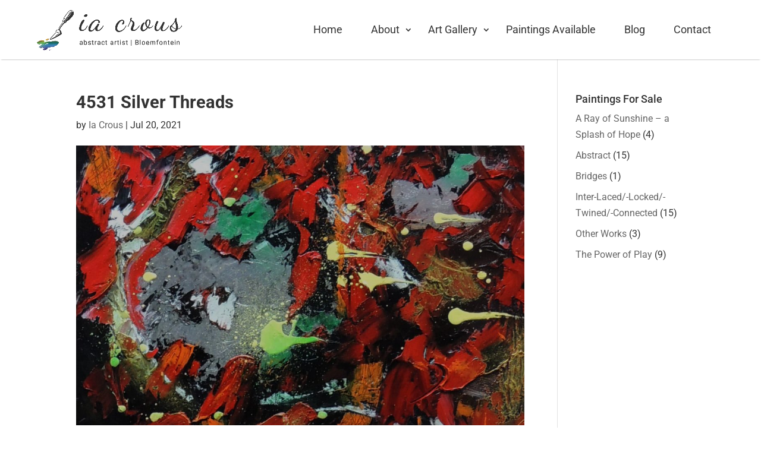

--- FILE ---
content_type: text/css
request_url: https://iacrousartist.com/wp-content/themes/DiviResume/style.css?ver=4.20.4
body_size: 2061
content:
/*
Theme Name: Divi Resume
Theme URI: https://divibuilderaddons.com/
Description: Child Theme for Divi Theme by Elegantthemes.
Author: Divi Builder Addons
Author URI: https://divibuilderaddons.com/
Template: Divi
Version: 1.0.0
License URI: http://www.gnu.org/licenses/gpl-2.0.html
*/
.goldglow .et_pb_text_inner {
	color:#fff !important;
text-shadow: 1px 1px 3px #FF8C00, -1px -1px 3px #FF8C00,1px 1px 5px #FF8C00, -1px -1px 5px #FF8C00;
}

body {
    font-style: normal;
    font-weight: 400;
    overflow-x: hidden;
	font-size:16px;
	color:#333;
	font-family: 'Roboto',Helvetica,Arial,Lucida,sans-serif;
}

body ul li, body ol li {
    font-style: normal;
    font-weight: 400;
	font-size:16px;
	color:#333;
}

/* THREE COLUMN PORTFOLIO GRID LAYOUT */

@media only screen and ( min-width: 768px ) {

.three-column-grid .et_pb_grid_item {
width: 28.333% !important;
margin: 0 7.5% 7.5% 0 !important;
}
 
.three-column-grid .et_pb_grid_item:nth-child(3n) {
margin-right: 0 !important;
}

.three-column-grid .et_pb_grid_item:nth-child(3n+1) {
clear: left;
}

.three-column-grid .et_pb_grid_item:nth-child(4n+1) {
clear: unset !important;
}

}

/*---------------------------------------
     General               
-----------------------------------------*/
#page-container {
background-color:#FFFFFF;
}



a {
    text-decoration: none !important;
    transition: all 0.5s ease 0s;
}

a:hover, a:active, a:focus {
    outline: medium none;
}
* {
    box-sizing: border-box;
}
*::before, *::after {
    box-sizing: border-box;
}

.head-title {
    padding-bottom: 62px;
    position: relative;
}
#aboutus, #whatwedo, #getquote, #portfolio, #contactus {
     background: #ffffff;
	  box-shadow:0 40px 100px rgba(0,0,0,.2);
	  padding-top: 100px;
	  padding-bottom: 100px;
	  position: relative;
}
#whatwedo, #contactus, footer {
    text-align: center;
}

#et_top_search{ margin: 14px 0 0 22px; }
/*---------------------------------------
     Navigation section              
-----------------------------------------*/

#main-header {
    border: none;
    margin-bottom: 0;
    background-color: #ffffff;
}

#main-header .logo_container {
    color: #000;
    font-weight: bold;
    font-size: 3rem;
    line-height: 35px;
}

#main-header #top-menu li a {
    line-height: 40px;
    padding-right: 22px;
    -webkit-transition: all ease-in-out 0.4s;
    transition: all ease-in-out 0.4s;
}

#main-header #top-menu li a:hover {
    background: transparent;
    color: #000;
}

#main-header #top-menu > li > a:hover,
#main-header #top-menu > li > a:focus {
  background-color: transparent;
}

#main-header #top-menu li.active > a {
    background-color: transparent;
    color: #000;
}

#main-header .mobile_menu_bar_toggle {
    border: none;
    padding-top: 10px;
}

#main-header .mobile_menu_bar_toggle {
    background-color: #ffffff;
}

#main-header .mobile_menu_bar_toggle .icon-bar {
    background: #000;
    border-color: transparent;
}

@media(min-width:768px) {
    #main-header {
        border-bottom: 0;
    }
    #main-header.et-fixed-header{
        background: #ffffff;
        padding: 0px 0;
    }

}


/*---------------------------------------
     Buttons               
-----------------------------------------*/

#getquote .et_pb_promo_button{
	background-color: #000000;
    border: 3px solid rgba(0, 0, 0, 0);
    border-radius: 100px;
    color: #ffffff;
    font-size: 13px;
    font-weight: bold;
    letter-spacing: 1.6px;
    margin-top: 22px;
    padding: 12px 36px;
    text-transform: uppercase;
    transition: all 0.4s ease-in-out 0s;
	
}
#getquote .et_pb_button:hover::after,#getquote .et_pb_more_button:hover::after,#getquote .et_pb_promo_button:hover::after,#getquote .et_pb_newsletter_button:hover::after, .et_pb_pricing_table_button:hover::after{
	 opacity: 0;
}
#getquote .et_pb_promo_button:focus,#getquote .et_pb_promo_button:hover {
    background: rgba(0, 0, 0, 0) none repeat scroll 0 0;
    border-color: #000000;
    color: #000000;
}





/*---------------------------------------
    Home section              
-----------------------------------------*/
/*.home #page-container{padding-top:0px !important;}*/
#main-header{box-shadow: none;}
#home {
    -moz-box-align: center;
    align-items: center;
    background: #ffffff none repeat scroll 0 0;
    display: block;
    height: 100vh;
    position: relative;
    text-align: center;
}
#particles-js {
    height: 100vh;
    left: 0;
    position: absolute;
    top: 0;
    width: 100%;
}
.top50{
	top:25%;
}

/*---------------------------------------
     AboutUs section              
-----------------------------------------*/

#aboutus .aboutus-text {
    padding: 0px !important;
}
#aboutus .aboutus-text h4 {
    padding-top: 12px;
}
#aboutus .aboutus-text a {
    color: #000000;
    font-weight: bold;
}
#aboutus .aboutus-image img {
    border-radius: 5px;
    border-right: 6px solid #202020;
    padding-right: 12px;
}

/*---------------------------------------
    WhatWeDo section              
-----------------------------------------*/

#whatwedo p {
    font-size: 18px;
    line-height: 30px;
}
#whatwedo .whatwedo-thumb {
    padding: 42px 22px;
}
#whatwedo .whatwedo-thumb .fa {
    font-size: 82px;
    margin-bottom: 12px;
}


/*---------------------------------------
   Portfolio section              
-----------------------------------------*/

#portfolio .portfolio-thumb {
    border-radius: 5px;
    margin-bottom: 26px;
    overflow: hidden;
    padding: 0;
    position: relative;
    top: 0;
    transition: all 0.4s ease-in-out 0s;
}
#portfolio .portfolio-thumb:hover {
    background: #ffffff none repeat scroll 0 0;
    box-shadow: 0 16px 22px 0 rgba(90, 91, 95, 0.3);
    top: -5px;
}
#portfolio .portfolio-thumb img {
    border-radius: 5px;
}

/*---------------------------------------
     Contact section              
-----------------------------------------*/

#contactus .input {
    border: 2px solid #f0f0f0;
    border-radius: 5px;
    box-shadow: none;
    font-size: 18px;
    margin-bottom: 10px;
    margin-top: 10px;
    transition: all 0.4s ease-in-out 0s;
}
#contactus .input:focus {
    border-color: #999999;
}
#contactus input {
    height: 55px;
}
#contactus input[type="submit"] {
    border: 3px solid #333333;
    border-radius: 40px;
    color: #333333;
    padding-bottom: 10px;
}
#contactus input[type="submit"]:hover {
    background: #333333 none repeat scroll 0 0;
    color: #ffffff;
}

#contactus .et_pb_contact p input,#contactus .et_pb_contact p textarea{
	 background-color: #ffffff;border: 2px solid #f0f0f0;
}

#contactus .et_pb_contact_submit{
	background-color: #000000;
    border: 3px solid rgba(0, 0, 0, 0);
    border-radius: 100px;
    color: #ffffff;
    font-size: 13px;
    font-weight: bold;
    letter-spacing: 1.6px;
    margin-top: 22px;
    padding: 12px 36px;
    text-transform: uppercase;
    transition: all 0.4s ease-in-out 0s;
	
}

#contactus .et_contact_bottom_container {
    float: left;
    margin-top: -1.5%;
    overflow: hidden;
    text-align: left;
}

#contactus .et_pb_button:hover::after,#contactus .et_pb_more_button:hover::after,#contactus .et_pb_promo_button:hover::after,#contactus .et_pb_newsletter_button:hover::after, .et_pb_pricing_table_button:hover::after{
	 opacity: 0;
}
#contactus .et_pb_contact_submit:focus,#contactus .et_pb_contact_submit:hover {
    background: rgba(0, 0, 0, 0) none repeat scroll 0 0;
    border-color: #000000;
    color: #000000;
}


/*---------------------------------------
     Footer section              
-----------------------------------------*/

footer {
    background: #151515 none repeat scroll 0 0;
    color: #ffffff;
    padding-bottom: 0px;
    padding-top: 0px;
}
footer #footer-info p {
    font-size: 14px;
    letter-spacing: 0.5px;
}

.et-social-icons {
    margin: 0;
    padding: 0;
    position: relative;
}
.et-social-icons li {
    display: inline-block;
    list-style: outside none none;
}
.et-social-icons li a {
    color: #999999;
    cursor: pointer;
    font-size: 16px;
    margin: 22px 14px;
    position: relative;
    text-align: center;
    text-decoration: none;
    transition: all 0.4s ease-in-out 0s;
    vertical-align: middle;
}
.et-social-icons li a:hover {
    color: #ffffff;
    transform: scale(1.1);
}

#footer-info{float:none;text-align:center;}
.et-social-icons{float:none;text-align:center;}

@media (max-width: 980px) {
h1 {
    font-size: 92px;
}
}
@media (max-width: 768px) {
h1 {
    font-size: 78px;
}
}
@media (max-width: 767px) {
#aboutus .aboutus-image {
    padding-top: 32px;
}
}
@media (max-width: 650px) {
h1 {
    font-size: 42px;
}
h2 {
    font-size: 32px;
    line-height: 42px;
}
h3 {
    font-size: 12px;
    letter-spacing: 8px;
    padding: 0 10px 0 18px;
}
}



--- FILE ---
content_type: application/javascript
request_url: https://iacrousartist.com/wp-content/themes/DiviResume/js/custom.js?ver=1.0
body_size: 343
content:
(function ($) {

    "use strict";


        // Parallax Js
        function initParallax() {
          $('#home').parallax("50%", 20);
          $('#aboutus').parallax("50%", 50);
          $('#whatwedo').parallax("50%", 10);
          $('#getquote').parallax("50%", 40);
          $('#portfolio').parallax("50%", 20);
          $('#contactus').parallax("50%", 50);
          }
        initParallax();
		
		var wow = new WOW(
		  {
			boxClass:     'wow',      // animated element css class (default is wow)
			animateClass: 'animated', // animation css class (default is animated)
			offset:       0,          // distance to the element when triggering the animation (default is 0)
			mobile:       false,       // trigger animations on mobile devices (default is true)
			live:         true,       // act on asynchronously loaded content (default is true)
			callback:     function(box) {
			  // the callback is fired every time an animation is started
			  // the argument that is passed in is the DOM node being animated
			},
			scrollContainer: null // optional scroll container selector, otherwise use window
		  }
		);
		wow.init();
		
		jQuery('#contactus button.et_pb_contact_submit').text("Send Message");


})(jQuery);
